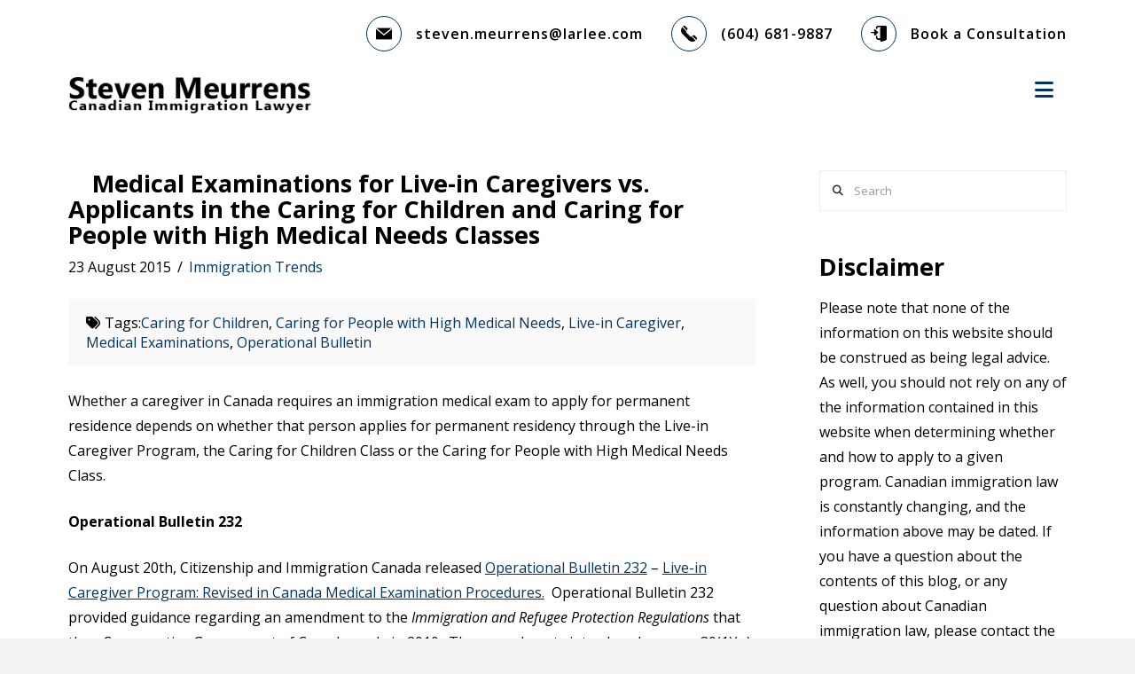

--- FILE ---
content_type: text/html; charset=UTF-8
request_url: https://meurrensonimmigration.com/live-in-caregiver-health/
body_size: 78763
content:
<!DOCTYPE html>
<html class="no-js" lang="en-CA">
<head>
<meta charset="UTF-8">
<meta name="viewport" content="width=device-width, initial-scale=1.0">
<link rel="pingback" href="https://meurrensonimmigration.com/xmlrpc.php">
<title>Medical Examinations for Live-in Caregivers vs. Applicants in the Caring for Children and Caring for People with High Medical Needs Classes | Meurrens Law</title>
<meta name='robots' content='max-image-preview:large' />
<link rel="alternate" type="application/rss+xml" title="Meurrens Law &raquo; Feed" href="https://meurrensonimmigration.com/feed/" />
<link rel="alternate" title="oEmbed (JSON)" type="application/json+oembed" href="https://meurrensonimmigration.com/wp-json/oembed/1.0/embed?url=https%3A%2F%2Fmeurrensonimmigration.com%2Flive-in-caregiver-health%2F" />
<link rel="alternate" title="oEmbed (XML)" type="text/xml+oembed" href="https://meurrensonimmigration.com/wp-json/oembed/1.0/embed?url=https%3A%2F%2Fmeurrensonimmigration.com%2Flive-in-caregiver-health%2F&#038;format=xml" />
<style id='wp-img-auto-sizes-contain-inline-css' type='text/css'>
img:is([sizes=auto i],[sizes^="auto," i]){contain-intrinsic-size:3000px 1500px}
/*# sourceURL=wp-img-auto-sizes-contain-inline-css */
</style>
<link rel='stylesheet' id='formidable-css' href='https://meurrensonimmigration.com/wp-content/plugins/formidable/css/formidableforms.css?ver=1141035' type='text/css' media='all' />
<style id='wp-emoji-styles-inline-css' type='text/css'>

	img.wp-smiley, img.emoji {
		display: inline !important;
		border: none !important;
		box-shadow: none !important;
		height: 1em !important;
		width: 1em !important;
		margin: 0 0.07em !important;
		vertical-align: -0.1em !important;
		background: none !important;
		padding: 0 !important;
	}
/*# sourceURL=wp-emoji-styles-inline-css */
</style>
<style id='wp-block-library-inline-css' type='text/css'>
:root{--wp-block-synced-color:#7a00df;--wp-block-synced-color--rgb:122,0,223;--wp-bound-block-color:var(--wp-block-synced-color);--wp-editor-canvas-background:#ddd;--wp-admin-theme-color:#007cba;--wp-admin-theme-color--rgb:0,124,186;--wp-admin-theme-color-darker-10:#006ba1;--wp-admin-theme-color-darker-10--rgb:0,107,160.5;--wp-admin-theme-color-darker-20:#005a87;--wp-admin-theme-color-darker-20--rgb:0,90,135;--wp-admin-border-width-focus:2px}@media (min-resolution:192dpi){:root{--wp-admin-border-width-focus:1.5px}}.wp-element-button{cursor:pointer}:root .has-very-light-gray-background-color{background-color:#eee}:root .has-very-dark-gray-background-color{background-color:#313131}:root .has-very-light-gray-color{color:#eee}:root .has-very-dark-gray-color{color:#313131}:root .has-vivid-green-cyan-to-vivid-cyan-blue-gradient-background{background:linear-gradient(135deg,#00d084,#0693e3)}:root .has-purple-crush-gradient-background{background:linear-gradient(135deg,#34e2e4,#4721fb 50%,#ab1dfe)}:root .has-hazy-dawn-gradient-background{background:linear-gradient(135deg,#faaca8,#dad0ec)}:root .has-subdued-olive-gradient-background{background:linear-gradient(135deg,#fafae1,#67a671)}:root .has-atomic-cream-gradient-background{background:linear-gradient(135deg,#fdd79a,#004a59)}:root .has-nightshade-gradient-background{background:linear-gradient(135deg,#330968,#31cdcf)}:root .has-midnight-gradient-background{background:linear-gradient(135deg,#020381,#2874fc)}:root{--wp--preset--font-size--normal:16px;--wp--preset--font-size--huge:42px}.has-regular-font-size{font-size:1em}.has-larger-font-size{font-size:2.625em}.has-normal-font-size{font-size:var(--wp--preset--font-size--normal)}.has-huge-font-size{font-size:var(--wp--preset--font-size--huge)}.has-text-align-center{text-align:center}.has-text-align-left{text-align:left}.has-text-align-right{text-align:right}.has-fit-text{white-space:nowrap!important}#end-resizable-editor-section{display:none}.aligncenter{clear:both}.items-justified-left{justify-content:flex-start}.items-justified-center{justify-content:center}.items-justified-right{justify-content:flex-end}.items-justified-space-between{justify-content:space-between}.screen-reader-text{border:0;clip-path:inset(50%);height:1px;margin:-1px;overflow:hidden;padding:0;position:absolute;width:1px;word-wrap:normal!important}.screen-reader-text:focus{background-color:#ddd;clip-path:none;color:#444;display:block;font-size:1em;height:auto;left:5px;line-height:normal;padding:15px 23px 14px;text-decoration:none;top:5px;width:auto;z-index:100000}html :where(.has-border-color){border-style:solid}html :where([style*=border-top-color]){border-top-style:solid}html :where([style*=border-right-color]){border-right-style:solid}html :where([style*=border-bottom-color]){border-bottom-style:solid}html :where([style*=border-left-color]){border-left-style:solid}html :where([style*=border-width]){border-style:solid}html :where([style*=border-top-width]){border-top-style:solid}html :where([style*=border-right-width]){border-right-style:solid}html :where([style*=border-bottom-width]){border-bottom-style:solid}html :where([style*=border-left-width]){border-left-style:solid}html :where(img[class*=wp-image-]){height:auto;max-width:100%}:where(figure){margin:0 0 1em}html :where(.is-position-sticky){--wp-admin--admin-bar--position-offset:var(--wp-admin--admin-bar--height,0px)}@media screen and (max-width:600px){html :where(.is-position-sticky){--wp-admin--admin-bar--position-offset:0px}}

/*# sourceURL=wp-block-library-inline-css */
</style><style id='global-styles-inline-css' type='text/css'>
:root{--wp--preset--aspect-ratio--square: 1;--wp--preset--aspect-ratio--4-3: 4/3;--wp--preset--aspect-ratio--3-4: 3/4;--wp--preset--aspect-ratio--3-2: 3/2;--wp--preset--aspect-ratio--2-3: 2/3;--wp--preset--aspect-ratio--16-9: 16/9;--wp--preset--aspect-ratio--9-16: 9/16;--wp--preset--color--black: #000000;--wp--preset--color--cyan-bluish-gray: #abb8c3;--wp--preset--color--white: #ffffff;--wp--preset--color--pale-pink: #f78da7;--wp--preset--color--vivid-red: #cf2e2e;--wp--preset--color--luminous-vivid-orange: #ff6900;--wp--preset--color--luminous-vivid-amber: #fcb900;--wp--preset--color--light-green-cyan: #7bdcb5;--wp--preset--color--vivid-green-cyan: #00d084;--wp--preset--color--pale-cyan-blue: #8ed1fc;--wp--preset--color--vivid-cyan-blue: #0693e3;--wp--preset--color--vivid-purple: #9b51e0;--wp--preset--gradient--vivid-cyan-blue-to-vivid-purple: linear-gradient(135deg,rgb(6,147,227) 0%,rgb(155,81,224) 100%);--wp--preset--gradient--light-green-cyan-to-vivid-green-cyan: linear-gradient(135deg,rgb(122,220,180) 0%,rgb(0,208,130) 100%);--wp--preset--gradient--luminous-vivid-amber-to-luminous-vivid-orange: linear-gradient(135deg,rgb(252,185,0) 0%,rgb(255,105,0) 100%);--wp--preset--gradient--luminous-vivid-orange-to-vivid-red: linear-gradient(135deg,rgb(255,105,0) 0%,rgb(207,46,46) 100%);--wp--preset--gradient--very-light-gray-to-cyan-bluish-gray: linear-gradient(135deg,rgb(238,238,238) 0%,rgb(169,184,195) 100%);--wp--preset--gradient--cool-to-warm-spectrum: linear-gradient(135deg,rgb(74,234,220) 0%,rgb(151,120,209) 20%,rgb(207,42,186) 40%,rgb(238,44,130) 60%,rgb(251,105,98) 80%,rgb(254,248,76) 100%);--wp--preset--gradient--blush-light-purple: linear-gradient(135deg,rgb(255,206,236) 0%,rgb(152,150,240) 100%);--wp--preset--gradient--blush-bordeaux: linear-gradient(135deg,rgb(254,205,165) 0%,rgb(254,45,45) 50%,rgb(107,0,62) 100%);--wp--preset--gradient--luminous-dusk: linear-gradient(135deg,rgb(255,203,112) 0%,rgb(199,81,192) 50%,rgb(65,88,208) 100%);--wp--preset--gradient--pale-ocean: linear-gradient(135deg,rgb(255,245,203) 0%,rgb(182,227,212) 50%,rgb(51,167,181) 100%);--wp--preset--gradient--electric-grass: linear-gradient(135deg,rgb(202,248,128) 0%,rgb(113,206,126) 100%);--wp--preset--gradient--midnight: linear-gradient(135deg,rgb(2,3,129) 0%,rgb(40,116,252) 100%);--wp--preset--font-size--small: 13px;--wp--preset--font-size--medium: 20px;--wp--preset--font-size--large: 36px;--wp--preset--font-size--x-large: 42px;--wp--preset--spacing--20: 0.44rem;--wp--preset--spacing--30: 0.67rem;--wp--preset--spacing--40: 1rem;--wp--preset--spacing--50: 1.5rem;--wp--preset--spacing--60: 2.25rem;--wp--preset--spacing--70: 3.38rem;--wp--preset--spacing--80: 5.06rem;--wp--preset--shadow--natural: 6px 6px 9px rgba(0, 0, 0, 0.2);--wp--preset--shadow--deep: 12px 12px 50px rgba(0, 0, 0, 0.4);--wp--preset--shadow--sharp: 6px 6px 0px rgba(0, 0, 0, 0.2);--wp--preset--shadow--outlined: 6px 6px 0px -3px rgb(255, 255, 255), 6px 6px rgb(0, 0, 0);--wp--preset--shadow--crisp: 6px 6px 0px rgb(0, 0, 0);}:where(.is-layout-flex){gap: 0.5em;}:where(.is-layout-grid){gap: 0.5em;}body .is-layout-flex{display: flex;}.is-layout-flex{flex-wrap: wrap;align-items: center;}.is-layout-flex > :is(*, div){margin: 0;}body .is-layout-grid{display: grid;}.is-layout-grid > :is(*, div){margin: 0;}:where(.wp-block-columns.is-layout-flex){gap: 2em;}:where(.wp-block-columns.is-layout-grid){gap: 2em;}:where(.wp-block-post-template.is-layout-flex){gap: 1.25em;}:where(.wp-block-post-template.is-layout-grid){gap: 1.25em;}.has-black-color{color: var(--wp--preset--color--black) !important;}.has-cyan-bluish-gray-color{color: var(--wp--preset--color--cyan-bluish-gray) !important;}.has-white-color{color: var(--wp--preset--color--white) !important;}.has-pale-pink-color{color: var(--wp--preset--color--pale-pink) !important;}.has-vivid-red-color{color: var(--wp--preset--color--vivid-red) !important;}.has-luminous-vivid-orange-color{color: var(--wp--preset--color--luminous-vivid-orange) !important;}.has-luminous-vivid-amber-color{color: var(--wp--preset--color--luminous-vivid-amber) !important;}.has-light-green-cyan-color{color: var(--wp--preset--color--light-green-cyan) !important;}.has-vivid-green-cyan-color{color: var(--wp--preset--color--vivid-green-cyan) !important;}.has-pale-cyan-blue-color{color: var(--wp--preset--color--pale-cyan-blue) !important;}.has-vivid-cyan-blue-color{color: var(--wp--preset--color--vivid-cyan-blue) !important;}.has-vivid-purple-color{color: var(--wp--preset--color--vivid-purple) !important;}.has-black-background-color{background-color: var(--wp--preset--color--black) !important;}.has-cyan-bluish-gray-background-color{background-color: var(--wp--preset--color--cyan-bluish-gray) !important;}.has-white-background-color{background-color: var(--wp--preset--color--white) !important;}.has-pale-pink-background-color{background-color: var(--wp--preset--color--pale-pink) !important;}.has-vivid-red-background-color{background-color: var(--wp--preset--color--vivid-red) !important;}.has-luminous-vivid-orange-background-color{background-color: var(--wp--preset--color--luminous-vivid-orange) !important;}.has-luminous-vivid-amber-background-color{background-color: var(--wp--preset--color--luminous-vivid-amber) !important;}.has-light-green-cyan-background-color{background-color: var(--wp--preset--color--light-green-cyan) !important;}.has-vivid-green-cyan-background-color{background-color: var(--wp--preset--color--vivid-green-cyan) !important;}.has-pale-cyan-blue-background-color{background-color: var(--wp--preset--color--pale-cyan-blue) !important;}.has-vivid-cyan-blue-background-color{background-color: var(--wp--preset--color--vivid-cyan-blue) !important;}.has-vivid-purple-background-color{background-color: var(--wp--preset--color--vivid-purple) !important;}.has-black-border-color{border-color: var(--wp--preset--color--black) !important;}.has-cyan-bluish-gray-border-color{border-color: var(--wp--preset--color--cyan-bluish-gray) !important;}.has-white-border-color{border-color: var(--wp--preset--color--white) !important;}.has-pale-pink-border-color{border-color: var(--wp--preset--color--pale-pink) !important;}.has-vivid-red-border-color{border-color: var(--wp--preset--color--vivid-red) !important;}.has-luminous-vivid-orange-border-color{border-color: var(--wp--preset--color--luminous-vivid-orange) !important;}.has-luminous-vivid-amber-border-color{border-color: var(--wp--preset--color--luminous-vivid-amber) !important;}.has-light-green-cyan-border-color{border-color: var(--wp--preset--color--light-green-cyan) !important;}.has-vivid-green-cyan-border-color{border-color: var(--wp--preset--color--vivid-green-cyan) !important;}.has-pale-cyan-blue-border-color{border-color: var(--wp--preset--color--pale-cyan-blue) !important;}.has-vivid-cyan-blue-border-color{border-color: var(--wp--preset--color--vivid-cyan-blue) !important;}.has-vivid-purple-border-color{border-color: var(--wp--preset--color--vivid-purple) !important;}.has-vivid-cyan-blue-to-vivid-purple-gradient-background{background: var(--wp--preset--gradient--vivid-cyan-blue-to-vivid-purple) !important;}.has-light-green-cyan-to-vivid-green-cyan-gradient-background{background: var(--wp--preset--gradient--light-green-cyan-to-vivid-green-cyan) !important;}.has-luminous-vivid-amber-to-luminous-vivid-orange-gradient-background{background: var(--wp--preset--gradient--luminous-vivid-amber-to-luminous-vivid-orange) !important;}.has-luminous-vivid-orange-to-vivid-red-gradient-background{background: var(--wp--preset--gradient--luminous-vivid-orange-to-vivid-red) !important;}.has-very-light-gray-to-cyan-bluish-gray-gradient-background{background: var(--wp--preset--gradient--very-light-gray-to-cyan-bluish-gray) !important;}.has-cool-to-warm-spectrum-gradient-background{background: var(--wp--preset--gradient--cool-to-warm-spectrum) !important;}.has-blush-light-purple-gradient-background{background: var(--wp--preset--gradient--blush-light-purple) !important;}.has-blush-bordeaux-gradient-background{background: var(--wp--preset--gradient--blush-bordeaux) !important;}.has-luminous-dusk-gradient-background{background: var(--wp--preset--gradient--luminous-dusk) !important;}.has-pale-ocean-gradient-background{background: var(--wp--preset--gradient--pale-ocean) !important;}.has-electric-grass-gradient-background{background: var(--wp--preset--gradient--electric-grass) !important;}.has-midnight-gradient-background{background: var(--wp--preset--gradient--midnight) !important;}.has-small-font-size{font-size: var(--wp--preset--font-size--small) !important;}.has-medium-font-size{font-size: var(--wp--preset--font-size--medium) !important;}.has-large-font-size{font-size: var(--wp--preset--font-size--large) !important;}.has-x-large-font-size{font-size: var(--wp--preset--font-size--x-large) !important;}
/*# sourceURL=global-styles-inline-css */
</style>

<style id='classic-theme-styles-inline-css' type='text/css'>
/*! This file is auto-generated */
.wp-block-button__link{color:#fff;background-color:#32373c;border-radius:9999px;box-shadow:none;text-decoration:none;padding:calc(.667em + 2px) calc(1.333em + 2px);font-size:1.125em}.wp-block-file__button{background:#32373c;color:#fff;text-decoration:none}
/*# sourceURL=/wp-includes/css/classic-themes.min.css */
</style>
<link rel='stylesheet' id='x-stack-css' href='https://meurrensonimmigration.com/wp-content/themes/pro/framework/dist/css/site/stacks/renew.css?ver=6.5.14' type='text/css' media='all' />
<link rel='stylesheet' id='x-child-css' href='https://meurrensonimmigration.com/wp-content/themes/pro-child/style.css?ver=6.5.14' type='text/css' media='all' />
<style id='cs-inline-css' type='text/css'>
@media (min-width:1200px){.x-hide-xl{display:none !important;}}@media (min-width:979px) and (max-width:1199px){.x-hide-lg{display:none !important;}}@media (min-width:767px) and (max-width:978px){.x-hide-md{display:none !important;}}@media (min-width:480px) and (max-width:766px){.x-hide-sm{display:none !important;}}@media (max-width:479px){.x-hide-xs{display:none !important;}} a,h1 a:hover,h2 a:hover,h3 a:hover,h4 a:hover,h5 a:hover,h6 a:hover,.x-comment-time:hover,#reply-title small a,.comment-reply-link:hover,.x-comment-author a:hover,.x-recent-posts a:hover .h-recent-posts{color:#003567;}a:hover,#reply-title small a:hover{color:rgba(0,53,103,0.9);}.entry-title i,.entry-title svg{color:transparent;}a.x-img-thumbnail:hover,li.bypostauthor > article.comment{border-color:#003567;}.flex-direction-nav a,.flex-control-nav a:hover,.flex-control-nav a.flex-active,.x-dropcap,.x-skill-bar .bar,.x-pricing-column.featured h2,.h-comments-title small,.x-pagination a:hover,.woocommerce-pagination a:hover,.x-entry-share .x-share:hover,.entry-thumb,.widget_tag_cloud .tagcloud a:hover,.widget_product_tag_cloud .tagcloud a:hover,.x-highlight,.x-recent-posts .x-recent-posts-img:after,.x-portfolio-filters{background-color:#003567;}.x-portfolio-filters:hover{background-color:rgba(0,53,103,0.9);}.x-main{width:calc(72% - 3.20197%);}.x-sidebar{width:calc(100% - 3.20197% - 72%);}.h-landmark{font-weight:400;}.x-comment-author a{color:rgb(0,0,0);}.x-comment-author a,.comment-form-author label,.comment-form-email label,.comment-form-url label,.comment-form-rating label,.comment-form-comment label,.widget_calendar #wp-calendar caption,.widget_calendar #wp-calendar th,.x-accordion-heading .x-accordion-toggle,.x-nav-tabs > li > a:hover,.x-nav-tabs > .active > a,.x-nav-tabs > .active > a:hover{color:rgb(0,0,0);}.widget_calendar #wp-calendar th{border-bottom-color:rgb(0,0,0);}.x-pagination span.current,.woocommerce-pagination span[aria-current],.x-portfolio-filters-menu,.widget_tag_cloud .tagcloud a,.h-feature-headline span i,.widget_price_filter .ui-slider .ui-slider-handle{background-color:rgb(0,0,0);}@media (max-width:978.98px){}html{font-size:16px;}@media (min-width:479px){html{font-size:16px;}}@media (min-width:766px){html{font-size:16px;}}@media (min-width:978px){html{font-size:16px;}}@media (min-width:1199px){html{font-size:16px;}}body{font-style:normal;font-weight:400;color:rgb(0,0,0);background-color:#f3f3f3;}.w-b{font-weight:400 !important;}h1,h2,h3,h4,h5,h6,.h1,.h2,.h3,.h4,.h5,.h6{font-family:"Open Sans",sans-serif;font-style:normal;font-weight:700;}h1,.h1{letter-spacing:0em;}h2,.h2{letter-spacing:0em;}h3,.h3{letter-spacing:0em;}h4,.h4{letter-spacing:0em;}h5,.h5{letter-spacing:0em;}h6,.h6{letter-spacing:0em;}.w-h{font-weight:700 !important;}.x-container.width{width:88%;}.x-container.max{max-width:1200px;}.x-bar-content.x-container.width{flex-basis:88%;}.x-main.full{float:none;clear:both;display:block;width:auto;}@media (max-width:978.98px){.x-main.full,.x-main.left,.x-main.right,.x-sidebar.left,.x-sidebar.right{float:none;display:block;width:auto !important;}}.entry-header,.entry-content{font-size:1rem;}body,input,button,select,textarea{font-family:"Open Sans",sans-serif;}h1,h2,h3,h4,h5,h6,.h1,.h2,.h3,.h4,.h5,.h6,h1 a,h2 a,h3 a,h4 a,h5 a,h6 a,.h1 a,.h2 a,.h3 a,.h4 a,.h5 a,.h6 a,blockquote{color:rgb(0,0,0);}.cfc-h-tx{color:rgb(0,0,0) !important;}.cfc-h-bd{border-color:rgb(0,0,0) !important;}.cfc-h-bg{background-color:rgb(0,0,0) !important;}.cfc-b-tx{color:rgb(0,0,0) !important;}.cfc-b-bd{border-color:rgb(0,0,0) !important;}.cfc-b-bg{background-color:rgb(0,0,0) !important;}.x-btn,.button,[type="submit"]{color:#ffffff;border-color:#003567;background-color:#003567;text-shadow:0 0.075em 0.075em rgba(0,0,0,0.5);border-radius:0.25em;}.x-btn:hover,.button:hover,[type="submit"]:hover{color:#ffffff;border-color:rgba(0,53,103,0.9);background-color:rgba(0,53,103,0.9);text-shadow:0 0.075em 0.075em rgba(0,0,0,0.5);}.x-btn.x-btn-real,.x-btn.x-btn-real:hover{margin-bottom:0.25em;text-shadow:0 0.075em 0.075em rgba(0,0,0,0.65);}.x-btn.x-btn-real{box-shadow:0 0.25em 0 0 #a71000,0 4px 9px rgba(0,0,0,0.75);}.x-btn.x-btn-real:hover{box-shadow:0 0.25em 0 0 #a71000,0 4px 9px rgba(0,0,0,0.75);}.x-btn.x-btn-flat,.x-btn.x-btn-flat:hover{margin-bottom:0;text-shadow:0 0.075em 0.075em rgba(0,0,0,0.65);box-shadow:none;}.x-btn.x-btn-transparent,.x-btn.x-btn-transparent:hover{margin-bottom:0;border-width:3px;text-shadow:none;text-transform:uppercase;background-color:transparent;box-shadow:none;}.x-topbar .p-info,.x-topbar .p-info a,.x-topbar .x-social-global a{color:rgb(0,0,0);}.x-topbar .p-info a:hover{color:rgb(0,0,0);}.x-topbar{background-color:transparent;}.x-navbar .desktop .x-nav > li:before{padding-top:37px;}.x-navbar .desktop .x-nav > li > a,.x-navbar .desktop .sub-menu li > a,.x-navbar .mobile .x-nav li a{color:#999999;}.x-navbar .desktop .x-nav > li > a:hover,.x-navbar .desktop .x-nav > .x-active > a,.x-navbar .desktop .x-nav > .current-menu-item > a,.x-navbar .desktop .sub-menu li > a:hover,.x-navbar .desktop .sub-menu li.x-active > a,.x-navbar .desktop .sub-menu li.current-menu-item > a,.x-navbar .desktop .x-nav .x-megamenu > .sub-menu > li > a,.x-navbar .mobile .x-nav li > a:hover,.x-navbar .mobile .x-nav li.x-active > a,.x-navbar .mobile .x-nav li.current-menu-item > a{color:#272727;}.x-btn-navbar,.x-btn-navbar:hover{color:#003567;}.x-navbar .desktop .sub-menu li:before,.x-navbar .desktop .sub-menu li:after{background-color:#999999;}.x-navbar,.x-navbar .sub-menu{background-color:rgb(255,255,255) !important;}.x-btn-navbar,.x-btn-navbar.collapsed:hover{background-color:transparent;}.x-btn-navbar.collapsed{background-color:transparent;}.x-navbar .desktop .x-nav > li > a:hover > span,.x-navbar .desktop .x-nav > li.x-active > a > span,.x-navbar .desktop .x-nav > li.current-menu-item > a > span{box-shadow:0 2px 0 0 #272727;}.x-navbar .desktop .x-nav > li > a{height:90px;padding-top:37px;}.x-navbar .desktop .x-nav > li ul{top:90px;}.x-colophon.bottom{background-color:#272727;}.x-colophon.bottom,.x-colophon.bottom a,.x-colophon.bottom .x-social-global a{color:rgb(255,255,255);}body.x-navbar-fixed-top-active .x-navbar-wrap{height:90px;}.x-navbar-inner{min-height:90px;}.x-brand{margin-top:22px;font-family:"Lato",sans-serif;font-size:42px;font-style:normal;font-weight:700;letter-spacing:0em;color:#272727;}.x-brand:hover,.x-brand:focus{color:#272727;}.x-brand img{width:calc(550px / 2);}.x-navbar .x-nav-wrap .x-nav > li > a{font-family:"Open Sans",sans-serif;font-style:normal;font-weight:600;letter-spacing:0em;text-transform:uppercase;}.x-navbar .desktop .x-nav > li > a{font-size:14px;}.x-navbar .desktop .x-nav > li > a:not(.x-btn-navbar-woocommerce){padding-left:20px;padding-right:20px;}.x-navbar .desktop .x-nav > li > a > span{margin-right:-0em;}.x-btn-navbar{margin-top:20px;}.x-btn-navbar,.x-btn-navbar.collapsed{font-size:24px;}@media (max-width:979px){body.x-navbar-fixed-top-active .x-navbar-wrap{height:auto;}.x-widgetbar{left:0;right:0;}}.x-colophon.bottom{background-color:#272727;}.x-colophon.bottom,.x-colophon.bottom a,.x-colophon.bottom .x-social-global a{color:rgb(255,255,255);}.bg .mejs-container,.x-video .mejs-container{position:unset !important;} @font-face{font-family:'FontAwesomePro';font-style:normal;font-weight:900;font-display:block;src:url('https://meurrensonimmigration.com/wp-content/themes/pro/cornerstone/assets/fonts/fa-solid-900.woff2?ver=6.5.2') format('woff2'),url('https://meurrensonimmigration.com/wp-content/themes/pro/cornerstone/assets/fonts/fa-solid-900.ttf?ver=6.5.2') format('truetype');}[data-x-fa-pro-icon]{font-family:"FontAwesomePro" !important;}[data-x-fa-pro-icon]:before{content:attr(data-x-fa-pro-icon);}[data-x-icon],[data-x-icon-o],[data-x-icon-l],[data-x-icon-s],[data-x-icon-b],[data-x-icon-sr],[data-x-icon-ss],[data-x-icon-sl],[data-x-fa-pro-icon],[class*="cs-fa-"]{display:inline-flex;font-style:normal;font-weight:400;text-decoration:inherit;text-rendering:auto;-webkit-font-smoothing:antialiased;-moz-osx-font-smoothing:grayscale;}[data-x-icon].left,[data-x-icon-o].left,[data-x-icon-l].left,[data-x-icon-s].left,[data-x-icon-b].left,[data-x-icon-sr].left,[data-x-icon-ss].left,[data-x-icon-sl].left,[data-x-fa-pro-icon].left,[class*="cs-fa-"].left{margin-right:0.5em;}[data-x-icon].right,[data-x-icon-o].right,[data-x-icon-l].right,[data-x-icon-s].right,[data-x-icon-b].right,[data-x-icon-sr].right,[data-x-icon-ss].right,[data-x-icon-sl].right,[data-x-fa-pro-icon].right,[class*="cs-fa-"].right{margin-left:0.5em;}[data-x-icon]:before,[data-x-icon-o]:before,[data-x-icon-l]:before,[data-x-icon-s]:before,[data-x-icon-b]:before,[data-x-icon-sr]:before,[data-x-icon-ss]:before,[data-x-icon-sl]:before,[data-x-fa-pro-icon]:before,[class*="cs-fa-"]:before{line-height:1;}@font-face{font-family:'FontAwesome';font-style:normal;font-weight:900;font-display:block;src:url('https://meurrensonimmigration.com/wp-content/themes/pro/cornerstone/assets/fonts/fa-solid-900.woff2?ver=6.5.2') format('woff2'),url('https://meurrensonimmigration.com/wp-content/themes/pro/cornerstone/assets/fonts/fa-solid-900.ttf?ver=6.5.2') format('truetype');}[data-x-icon],[data-x-icon-s],[data-x-icon][class*="cs-fa-"]{font-family:"FontAwesome" !important;font-weight:900;}[data-x-icon]:before,[data-x-icon][class*="cs-fa-"]:before{content:attr(data-x-icon);}[data-x-icon-s]:before{content:attr(data-x-icon-s);}@font-face{font-family:'FontAwesomeRegular';font-style:normal;font-weight:400;font-display:block;src:url('https://meurrensonimmigration.com/wp-content/themes/pro/cornerstone/assets/fonts/fa-regular-400.woff2?ver=6.5.2') format('woff2'),url('https://meurrensonimmigration.com/wp-content/themes/pro/cornerstone/assets/fonts/fa-regular-400.ttf?ver=6.5.2') format('truetype');}@font-face{font-family:'FontAwesomePro';font-style:normal;font-weight:400;font-display:block;src:url('https://meurrensonimmigration.com/wp-content/themes/pro/cornerstone/assets/fonts/fa-regular-400.woff2?ver=6.5.2') format('woff2'),url('https://meurrensonimmigration.com/wp-content/themes/pro/cornerstone/assets/fonts/fa-regular-400.ttf?ver=6.5.2') format('truetype');}[data-x-icon-o]{font-family:"FontAwesomeRegular" !important;}[data-x-icon-o]:before{content:attr(data-x-icon-o);}@font-face{font-family:'FontAwesomeLight';font-style:normal;font-weight:300;font-display:block;src:url('https://meurrensonimmigration.com/wp-content/themes/pro/cornerstone/assets/fonts/fa-light-300.woff2?ver=6.5.2') format('woff2'),url('https://meurrensonimmigration.com/wp-content/themes/pro/cornerstone/assets/fonts/fa-light-300.ttf?ver=6.5.2') format('truetype');}@font-face{font-family:'FontAwesomePro';font-style:normal;font-weight:300;font-display:block;src:url('https://meurrensonimmigration.com/wp-content/themes/pro/cornerstone/assets/fonts/fa-light-300.woff2?ver=6.5.2') format('woff2'),url('https://meurrensonimmigration.com/wp-content/themes/pro/cornerstone/assets/fonts/fa-light-300.ttf?ver=6.5.2') format('truetype');}[data-x-icon-l]{font-family:"FontAwesomeLight" !important;font-weight:300;}[data-x-icon-l]:before{content:attr(data-x-icon-l);}@font-face{font-family:'FontAwesomeBrands';font-style:normal;font-weight:normal;font-display:block;src:url('https://meurrensonimmigration.com/wp-content/themes/pro/cornerstone/assets/fonts/fa-brands-400.woff2?ver=6.5.2') format('woff2'),url('https://meurrensonimmigration.com/wp-content/themes/pro/cornerstone/assets/fonts/fa-brands-400.ttf?ver=6.5.2') format('truetype');}[data-x-icon-b]{font-family:"FontAwesomeBrands" !important;}[data-x-icon-b]:before{content:attr(data-x-icon-b);}.widget.widget_rss li .rsswidget:before{content:"\f35d";padding-right:0.4em;font-family:"FontAwesome";} :root{--primary:#003567;--secondary:white;--button-padding:1rem 1.875rem;}h1,h2,h3,h4,h5,h6,.h1,.h2,.h3,.h4,.h5,.h6,.x-img{margin:0;}.h1{line-height:1.3;}.h2{line-height:1.3;}.h3{line-height:1.3;}.h4{line-height:1.4;}.h5{line-height:1.6;}.h6{line-height:1.7;}h6,.h6{text-transform:inherit;}.text-primary{color:var(--primary);}.text-secondary{color:var(--secondary);}.text-white{color:white;}.text-black{color:black;}.uppercase{text-transform:uppercase;}.capitalize{text-transform:capitalize;}.bold{font-weight:700;}.thin{font-weight:400;}a{transition:0.3s;}.text-anchor{border-bottom:1px solid var(--primary);}.x-btn,.button,[type="submit"]{text-shadow:none;padding:var(--button-padding);border-radius:0;text-transform:uppercase;}.x-btn:hover,.button:hover,[type="submit"]:hover{text-shadow:none;}.x-btn [class*="x-icon-"]{transition:0s;}.btn-full-window{position:absolute;top:0;left:0;width:100%;height:100%;opacity:0;}.btn-full-window:hover{opacity:0.2;}.full-image-cover{width:100%;height:100%;object-fit:cover;}.custom-aspect-ratio{--aspect-ratio:500/334;position:relative;height:0;width:100%;padding-bottom:calc(100% / (var(--aspect-ratio)));}.custom-aspect-ratio img{position:absolute;top:0;left:0;width:100%;height:100%;object-fit:cover;}.img-black-and-white{-webkit-filter:brightness(0) invert(1);filter:brightness(0) invert(1);}@media all and (min-width:979px){.x-brand.img{}}.mt-1{margin-top:1rem;}.mt-2{margin-top:2rem;}.mt-3{margin-top:3rem;}.mt-4{margin-top:4rem;}.mt-auto{margin-top:auto;}.mb-1{margin-bottom:1rem;}.mb-2{margin-bottom:2rem;}.mb-3{margin-bottom:3rem;}.mb-4{margin-bottom:4rem;}.ml-1{margin-left:1rem;}.ml-2{margin-left:2rem;}.ml-3{margin-left:3rem;}.ml-4{margin-left:4rem;}.mr-1{margin-right:1rem;}.mr-2{margin-right:2rem;}.mr-3{margin-right:3rem;}.mr-4{margin-right:4rem;}.p-mb-0 p{margin-bottom:0;}@media all and (max-width:978px){.swap-columns{display:flex;}.left-column{order:2;}.right-column{order:1;}}@media all and (min-width:768px){.banner-padding.x-section{padding-top:100px;padding-bottom:100px;}.home.banner-padding.x-section{padding-top:100px;padding-bottom:100px;}.cta-padding.x-section .cta-col-padding.x-col{padding-top:9vw;padding-bottom:9vw;}}@media all and (min-width:979px){.banner-padding.x-section{padding-top:160px;padding-bottom:160px;}.home.banner-padding.x-section{padding-top:160px;padding-bottom:160px;}}@media all and (min-width:979px){.column-padding.x-col{padding:80px;}}.x-topbar{min-height:auto;padding-top:18px;padding-bottom:0;font-weight:600;}.x-topbar .p-info{margin:0;font-size:16px;display:flex;}.x-topbar .p-info a{display:flex;align-items:center;}.x-topbar .p-info a .topbar-icon{width:40px;height:40px;display:flex;justify-content:center;align-items:center;border:1px solid var(--primary);border-radius:50%;padding:10px;margin-right:16px;transition:0.3s;}.x-topbar .p-info a .topbar-icon img{width:18px;height:18px;object-fit:contain;transition:0.3s;}.x-topbar .p-info a:hover .topbar-icon{background:var(--primary);}.x-topbar .p-info a:hover .topbar-icon img{filter:invert(1);}.x-topbar .p-info a span:not(.topbar-icon){display:none;}@media all and (min-width:767px){.x-topbar .p-info{}.x-topbar .p-info a span:not(.topbar-icon){display:block;}.x-topbar .p-info a:not(:last-child){margin-right:24px;}}@media all and (min-width:979px){.x-topbar .p-info{justify-content:flex-end;float:none;}.x-topbar .p-info a{}.x-topbar .p-info a:hover{text-decoration:underline;}.x-topbar .p-info a:not(:last-child){margin-right:32px;}}.x-navbar .desktop .x-nav > li > a:hover > span,.x-navbar .desktop .x-nav > li.x-active > a > span,.x-navbar .desktop .x-nav > li.current-menu-item > a > span,.x-btn-navbar{box-shadow:none;}.desktop .sub-menu{padding:0;}.x-navbar .desktop .sub-menu li > a{background:white;padding:0.75rem 1.25rem;}.x-navbar .desktop .x-nav > li > a:not(.x-btn-navbar-woocommerce){padding-left:12px;padding-right:12px;}.desktop .sub-menu{min-width:200px;}.masthead-inline .x-navbar .desktop .x-nav > .menu-item > .sub-menu{right:40%;transform:translateX(50%);}.masthead-inline .x-navbar .desktop .x-nav > .menu-item > .sub-menu .sub-menu{top:0;right:-100%;}@media (max-width:1290px){.x-nav-wrap.desktop{display:none;}.masthead-inline .x-btn-navbar{display:block;float:right;}.x-nav-wrap.mobile.x-collapsed{display:none;}.x-nav-wrap.mobile{display:block;}}.x-navbar-fixed-top-active .x-navbar .desktop .x-nav > li.x-menu-item-woocommerce > a{padding-top:22px;}.x-navbar .x-nav>li.x-menu-item-woocommerce>a .x-cart:not(.stacked){height:46px;border:1px solid #eee;}.x-colophon.top{background:#272727;color:white;}.x-colophon.top a{color:white;text-decoration:underline;}.x-colophon.top .h-widget{color:white;font-size:20px;}.x-colophon .widget ul,.x-colophon .widget ul li{background:transparent;border:none;}.widget_nav_menu ul>li a{margin:0;margin-bottom:.4rem;color:white;}.widget_nav_menu ul>li a:hover{text-decoration:underline;}.widget_nav_menu .current-menu-item > a:after{display:none;}.x-colophon.top .social{display:flex;}.x-colophon.top .social a{width:40px;height:40px;display:flex;justify-content:center;align-items:center;border:1px solid white;border-radius:50%;padding:10px;}.x-colophon.top .social a:hover{background:white;}.x-colophon.top .social a:hover img{filter:none;}.x-colophon.top .social a:not(:last-child){margin-right:1rem;}.x-colophon.top .social a img{width:100%;height:100%;filter:invert(1);}.x-colophon.bottom{padding:0;}.with_frm_style .frm_form_fields > fieldset,.with_frm_style form{padding:0;}.with_frm_style input[type="text"],.frm_form_fields input[type="tel"],.frm_form_fields input[type="email"],.frm_form_fields select,.frm_form_fields textarea{border-radius:0;background:transparent;box-shadow:none;appearance:none;-moz-appearance:none;-webkit-appearance:none;border:1px solid black;transition:0s;}.frm_style_formidable-style.with_frm_style .form-field input:not([type=file]):focus,.frm_style_formidable-style.with_frm_style textarea:focus{border:1px solid #00677f;background:#f3fafd;box-shadow:none;}.with_frm_style input[type="text"],.frm_form_fields input[type="tel"],.frm_form_fields input[type="email"],.frm_form_fields select{height:46px;}.frm_style_formidable-style.with_frm_style .frm_submit button{padding:var(--button-padding);border-radius:0;border:none;font-family:inherit;background:var(--primary);box-shadow:none;margin:0;font-size:1rem;line-height:1.3;}.blog .h-landmark,.single-post .h-landmark{}.blog article{border-bottom:1px solid #dedede;}.blog article.hentry:first-child{margin-top:0px;}.blog article.hentry{margin-top:40px;padding-bottom:40px;}.blog article .entry-wrap{display:grid;}.blog article .entry-wrap .entry-featured{margin-top:0;padding:0 0 8px;border:none;grid-column:1/2;grid-row:1/2;}.blog article .entry-wrap .entry-featured a,.blog article .entry-wrap .entry-featured a img{background:transparent;object-fit:contain;}.blog article .entry-wrap .entry-header{display:flex;flex-direction:column;padding:1rem 0;}.blog article .entry-wrap .entry-header .entry-title i{color:var(--primary);height:auto;}.blog article .entry-wrap .entry-header .entry-title{margin-bottom:10px;}.blog article .entry-wrap .entry-header .p-meta{margin-top:0;}.blog article .entry-wrap .entry-header .entry-title::before,.blog article .entry-wrap .entry-header .p-meta > span:nth-child(1),.blog article .entry-wrap .entry-header .p-meta > span:nth-child(3)::after,.blog article .entry-wrap .entry-header .p-meta > span:nth-child(4){display:none;}.blog article .entry-wrap .entry-content{margin-top:0;}@media all and (min-width:768px){.blog article .entry-wrap{}.blog article .entry-wrap .entry-featured a{}.blog article .entry-wrap .entry-featured{}.blog article .entry-wrap .entry-header{padding:0 0 1rem;}.blog article .entry-wrap .entry-content{}}@media all and (min-width:979px){body.blog:not(.paged) article.hentry:first-child .entry-wrap .entry-header{font-size:1.5rem;}body.blog:not(.paged) article.hentry:first-child .entry-wrap .entry-header .entry-title{line-height:1.4;}}.p-meta > span > a{white-space:normal;}.single-post .x-header-landmark{display:none;}.post-template-default .format-standard .entry-title{margin-bottom:10px;}.post-template-default .format-standard .entry-title:before{display:none;}.post-template-default .entry-wrap{display:flex;flex-direction:column;}.post-template-default .entry-featured{margin:0 0 25px;padding:0;border:none;order:1;}.post-template-default .entry-header{order:2;}.post-template-default .entry-footer{order:3;}.post-template-default .entry-content{order:4;}.post-template-default .entry-content a{color:var(--primary);text-decoration:underline;}.post-template-default article .entry-wrap .entry-header .p-meta > span:nth-child(1){display:none;}.post-template-default .entry-thumb{background:transparent;}.post-template-default .entry-thumb img{min-width:auto;width:100%;max-width:100%;}.x-icon-tags{margin-right:10px;}.form-search .search-query{text-indent:10px;border:1px solid #eee;height:46px;border-radius:0;}body.search-results .entry-title:before{display:none;}.custom-recent-blogs{display:flex;flex-direction:column;margin-bottom:0;}@media all and (min-width:979px){.custom-recent-blogs{flex-direction:row;}}.custom-recent-blogs a.x-recent-post3{width:100%;border:1px solid #eee;margin:0;padding:0;margin-bottom:2rem;}.custom-recent-blogs a.x-recent-post3:hover{color:#999;background:#f3fafd;;}.custom-recent-blogs .x-recent-posts-img:after,.custom-recent-blogs .x-recent-posts-img:before{display:none;}.custom-recent-blogs a.x-recent-post3:not(:last-child){margin-right:40px;}@media (max-width:766.98px){.x-recent-posts a.x-recent-post3:last-child{margin-bottom:2rem;}}.custom-recent-blogs .x-recent-posts-content{padding:0;display:flex;flex-direction:column;height:100%;}.custom-recent-blogs .post,.custom-recent-blogs .entry-wrap{height:100%;}.custom-recent-blogs .x-recent-posts-img{padding:30px 30px 0;display:none;}.custom-recent-blogs img{max-width:64px;object-fit:contain;width:100%;}.custom-recent-blogs .h-recent-posts{font-size:20px;padding:30px 30px 0;}.custom-recent-blogs .x-recent-posts-cat{font-size:14px;border-bottom:1px solid #eee;padding:0 30px 16px;color:var(--primary);font-weight:700;}.custom-recent-blogs .x-recent-posts-excerpt{font-size:14px;padding:16px 30px 0;}.custom-recent-blogs .x-recent-posts-date{margin-top:auto;text-align:right;padding:0 30px 16px;font-weight:700;}.podcast-soundcloud-wrapper{}.tile-link{display:flex;align-items:center;padding:10px 20px;}.tile-link:hover{background:#f3fafd;}.tile-grid .x-cell:not(:last-child) .tile-link{border-bottom:1px solid white;}.tile-image{max-width:32px;margin-right:1rem;}@media all and (min-width:979px){.tile-link{display:flex;flex-direction:column;align-items:center;padding:32px 20px;height:190px;}.tile-grid .x-cell:not(:last-child) .tile-link{border-bottom:none;}.tile-grid .x-cell:nth-child(-n+3) .tile-link{border-bottom:1px solid white;}.tile-grid .x-cell:nth-child(1) .tile-link,.tile-grid .x-cell:nth-child(2) .tile-link,.tile-grid .x-cell:nth-child(4) .tile-link,.tile-grid .x-cell:nth-child(5) .tile-link{border-right:1px solid white;}.tile-image{max-width:60px;margin-bottom:12px;}}@media all and (min-width:979px){.who-we-are-row.x-row{padding:50px 0;}.who-we-are-content.x-col{}.who-we-are-image-col.x-col{position:relative;}.who-we-are-image{position:absolute;left:0;top:50%;transform:translateY(-50%);height:500px;min-width:770px;object-fit:cover;}}.home.our-practice-area-image{aspect-ratio:4/3;object-fit:cover;object-position:60% 50%;}@media all and (min-width:979px){.home.our-practice-area-image{width:100%;height:100%;}.our-practice-area-col.x-col{padding:80px 3%;}}.practice-area-tile-link{display:flex;padding:14px 0;}.practice-area-tile-link:hover{background:#f3fafd;}.practice-area-tile-content-wrapper{display:flex;flex-direction:column;align-items:start;}.practice-areas-tile-grid .x-cell .practice-area-tile-link{border-bottom:1px solid var(--primary);}.practice-area-tile-image{max-width:45px;margin-right:1rem;}.practice-area-tile-title{}.practice-area-tile-text{font-size:14px;}.blog-publication-podcast-image{aspect-ratio:4/3;width:100%;object-fit:cover;}.blog-publication-podcast-title{padding:20px 30px 10px;}.blog-publication-podcast-text{padding:0 30px 20px;}.blog-publication-podcast-button{margin:0 30px 30px;background:transparent;color:var(--primary);padding:0;border:none;margin-top:auto;}.blog-publication-podcast-button:hover{background:transparent;color:var(--primary);text-decoration:underline;}@media all and (min-width:979px){.about-us-first-paragraph.x-row{}.about-us-first-paragraph-column-padding.x-col{}}.practice-area-table-of-content{display:flex;flex-direction:column;}.practice-area-table-of-content li{margin-bottom:8px;}.practice-area-heading-wrapper{margin-bottom:1rem;}.practice-area-text-wrapper a{color:#2568ed;}.practice-area-text-wrapper a:hover{text-decoration:underline;}.example-indent{margin-left:40px;}.podcast-text-wrapper strong{display:block;}.contact.google-map iframe{min-height:300px;height:30vw;max-height:460px;}.woocommerce-tabs .x-nav-tabs{border:1px solid var(--primary);border-bottom:none;}.woocommerce-tabs .x-tab-content{border:1px solid var(--primary);border-top:none;}[class*=woocommerce] li.product .entry-featured{border-width:0;padding:0;}.woocommerce-ordering select{text-indent:10px;border:1px solid #eee;height:46px;border-radius:0;}.woocommerce-result-count{border:none;padding:0;}[class*=woocommerce] li.product .entry-header .button{top:-145px;}.social{display:flex;}.social a{width:40px;height:40px;display:flex;justify-content:center;align-items:center;border:1px solid var(--primary);border-radius:50%;padding:10px;}.social a:hover{background:var(--primary);}.social a:hover img{filter:invert(1);}.social a:not(:last-child){margin-right:1rem;}.social a img{width:100%;height:100%;}
/*# sourceURL=cs-inline-css */
</style>
<script type="text/javascript" src="https://meurrensonimmigration.com/wp-includes/js/jquery/jquery.min.js?ver=3.7.1" id="jquery-core-js"></script>
<script type="text/javascript" src="https://meurrensonimmigration.com/wp-includes/js/jquery/jquery-migrate.min.js?ver=3.4.1" id="jquery-migrate-js"></script>
<link rel="https://api.w.org/" href="https://meurrensonimmigration.com/wp-json/" /><link rel="alternate" title="JSON" type="application/json" href="https://meurrensonimmigration.com/wp-json/wp/v2/posts/951" /><link rel="canonical" href="https://meurrensonimmigration.com/live-in-caregiver-health/" />
<link rel='shortlink' href='https://meurrensonimmigration.com/?p=951' />
<meta name="viewport" content="width=device-width, initial-scale=1, maximum-scale=1, user-scalable=0" /><script>document.documentElement.className += " js";</script>
<link rel="icon" href="https://meurrensonimmigration.com/wp-content/uploads/2022/03/icon-judicial.png" sizes="32x32" />
<link rel="icon" href="https://meurrensonimmigration.com/wp-content/uploads/2022/03/icon-judicial.png" sizes="192x192" />
<link rel="apple-touch-icon" href="https://meurrensonimmigration.com/wp-content/uploads/2022/03/icon-judicial.png" />
<meta name="msapplication-TileImage" content="https://meurrensonimmigration.com/wp-content/uploads/2022/03/icon-judicial.png" />
<link rel="stylesheet" href="//fonts.googleapis.com/css?family=Open+Sans:400,400i,700,700i,600%7CLato:700&#038;subset=latin,latin-ext&#038;display=auto" type="text/css" media="all" crossorigin="anonymous" data-x-google-fonts/></head>
<body class="wp-singular post-template-default single single-post postid-951 single-format-standard wp-theme-pro wp-child-theme-pro-child x-renew x-child-theme-active x-full-width-layout-active x-content-sidebar-active x-navbar-fixed-top-active pro-v6_5_14">

  
  
  <div id="x-root" class="x-root">

    
    <div id="top" class="site">

    <header class="masthead masthead-inline" role="banner">

  <div class="x-topbar">
    <div class="x-topbar-inner x-container max width">
            <p class="p-info"><a href="mailto:steven.meurrens@larlee.com"><span class="topbar-icon"><img src="https://meurrensonimmigration.com/wp-content/uploads/2022/05/icon-email.png"> </span><span>steven.meurrens@larlee.com</span></a><a href="tel:6046819887"><span class="topbar-icon"><img src="https://meurrensonimmigration.com/wp-content/uploads/2022/05/icon-telephone.png"></span><span>(604) 681-9887</span></a><a target="_BLANK" href="https://calendly.com/steven-meurrens-larlee/consultation"><span class="topbar-icon"><img src="https://meurrensonimmigration.com/wp-content/uploads/2022/05/icon-login.png"></span><span>Book a Consultation</span></a></p>
            <div class="x-social-global"></div>    </div>
  </div>



  <div class="x-navbar-wrap">
    <div class="x-navbar">
      <div class="x-navbar-inner">
        <div class="x-container max width">
          
<a href="https://meurrensonimmigration.com/" class="x-brand img">
  <img src="//meurrensonimmigration.com/wp-content/uploads/2022/03/logo-meurrens-law.png" alt="Meurrens Law"></a>
          
<a href="#" id="x-btn-navbar" class="x-btn-navbar collapsed" data-x-toggle="collapse-b" data-x-toggleable="x-nav-wrap-mobile" aria-expanded="false" aria-controls="x-nav-wrap-mobile" role="button">
  <i class='x-framework-icon x-icon-bars' data-x-icon-s='&#xf0c9;' aria-hidden=true></i>  <span class="visually-hidden">Navigation</span>
</a>

<nav class="x-nav-wrap desktop" role="navigation">
  <ul id="menu-main" class="x-nav"><li id="menu-item-13384" class="menu-item menu-item-type-post_type menu-item-object-page menu-item-home menu-item-13384"><a href="https://meurrensonimmigration.com/"><span>Home<i class="x-icon x-framework-icon x-framework-icon-menu" aria-hidden="true" data-x-icon-s="&#xf103;"></i></span></a></li>
<li id="menu-item-75" class="menu-item menu-item-type-post_type menu-item-object-page menu-item-75"><a href="https://meurrensonimmigration.com/about/"><span>About<i class="x-icon x-framework-icon x-framework-icon-menu" aria-hidden="true" data-x-icon-s="&#xf103;"></i></span></a></li>
<li id="menu-item-87" class="menu-item menu-item-type-post_type menu-item-object-page menu-item-has-children menu-item-87"><a href="https://meurrensonimmigration.com/practice-areas/"><span>Practice Areas<i class="x-icon x-framework-icon x-framework-icon-menu" aria-hidden="true" data-x-icon-s="&#xf103;"></i></span></a>
<ul class="sub-menu">
	<li id="menu-item-131" class="menu-item menu-item-type-post_type menu-item-object-page menu-item-131"><a href="https://meurrensonimmigration.com/practice-areas/challenging-refusals/"><span>Challenging Refusals<i class="x-icon x-framework-icon x-framework-icon-menu" aria-hidden="true" data-x-icon-s="&#xf103;"></i></span></a></li>
	<li id="menu-item-148" class="menu-item menu-item-type-post_type menu-item-object-page menu-item-148"><a href="https://meurrensonimmigration.com/practice-areas/employer-compliance-inspections/"><span>Employer Compliance Inspections<i class="x-icon x-framework-icon x-framework-icon-menu" aria-hidden="true" data-x-icon-s="&#xf103;"></i></span></a></li>
	<li id="menu-item-102" class="menu-item menu-item-type-post_type menu-item-object-page menu-item-102"><a href="https://meurrensonimmigration.com/practice-areas/employer-services/"><span>Employer Services<i class="x-icon x-framework-icon x-framework-icon-menu" aria-hidden="true" data-x-icon-s="&#xf103;"></i></span></a></li>
	<li id="menu-item-146" class="menu-item menu-item-type-post_type menu-item-object-page menu-item-146"><a href="https://meurrensonimmigration.com/practice-areas/partnering-with-consultants/"><span>Partnering with Consultants<i class="x-icon x-framework-icon x-framework-icon-menu" aria-hidden="true" data-x-icon-s="&#xf103;"></i></span></a></li>
	<li id="menu-item-132" class="menu-item menu-item-type-post_type menu-item-object-page menu-item-132"><a href="https://meurrensonimmigration.com/practice-areas/personal-immigration/"><span>Personal Immigration<i class="x-icon x-framework-icon x-framework-icon-menu" aria-hidden="true" data-x-icon-s="&#xf103;"></i></span></a></li>
	<li id="menu-item-145" class="menu-item menu-item-type-post_type menu-item-object-page menu-item-145"><a href="https://meurrensonimmigration.com/practice-areas/inadmissibility/"><span>Inadmissibility<i class="x-icon x-framework-icon x-framework-icon-menu" aria-hidden="true" data-x-icon-s="&#xf103;"></i></span></a></li>
	<li id="menu-item-147" class="menu-item menu-item-type-post_type menu-item-object-page menu-item-147"><a href="https://meurrensonimmigration.com/practice-areas/major-events/"><span>Major Events<i class="x-icon x-framework-icon x-framework-icon-menu" aria-hidden="true" data-x-icon-s="&#xf103;"></i></span></a></li>
	<li id="menu-item-130" class="menu-item menu-item-type-post_type menu-item-object-page menu-item-130"><a href="https://meurrensonimmigration.com/practice-areas/sponsorship-applications/"><span>Sponsorship Applications<i class="x-icon x-framework-icon x-framework-icon-menu" aria-hidden="true" data-x-icon-s="&#xf103;"></i></span></a></li>
</ul>
</li>
<li id="menu-item-177" class="menu-item menu-item-type-post_type menu-item-object-page current_page_parent menu-item-177"><a href="https://meurrensonimmigration.com/immigration-blog/"><span>Immigration Blog<i class="x-icon x-framework-icon x-framework-icon-menu" aria-hidden="true" data-x-icon-s="&#xf103;"></i></span></a></li>
<li id="menu-item-176" class="menu-item menu-item-type-post_type menu-item-object-page menu-item-176"><a href="https://meurrensonimmigration.com/podcast/"><span>Podcast<i class="x-icon x-framework-icon x-framework-icon-menu" aria-hidden="true" data-x-icon-s="&#xf103;"></i></span></a></li>
<li id="menu-item-223" class="menu-item menu-item-type-post_type menu-item-object-page menu-item-223"><a href="https://meurrensonimmigration.com/resources/"><span>Resources<i class="x-icon x-framework-icon x-framework-icon-menu" aria-hidden="true" data-x-icon-s="&#xf103;"></i></span></a></li>
<li id="menu-item-188" class="menu-item menu-item-type-post_type menu-item-object-page menu-item-188"><a href="https://meurrensonimmigration.com/contact-us/"><span>Contact Us<i class="x-icon x-framework-icon x-framework-icon-menu" aria-hidden="true" data-x-icon-s="&#xf103;"></i></span></a></li>
</ul></nav>

<div id="x-nav-wrap-mobile" class="x-nav-wrap mobile x-collapsed" data-x-toggleable="x-nav-wrap-mobile" data-x-toggle-collapse="1" aria-hidden="true" aria-labelledby="x-btn-navbar">
  <ul id="menu-main-1" class="x-nav"><li class="menu-item menu-item-type-post_type menu-item-object-page menu-item-home menu-item-13384"><a href="https://meurrensonimmigration.com/"><span>Home<i class="x-icon x-framework-icon x-framework-icon-menu" aria-hidden="true" data-x-icon-s="&#xf103;"></i></span></a></li>
<li class="menu-item menu-item-type-post_type menu-item-object-page menu-item-75"><a href="https://meurrensonimmigration.com/about/"><span>About<i class="x-icon x-framework-icon x-framework-icon-menu" aria-hidden="true" data-x-icon-s="&#xf103;"></i></span></a></li>
<li class="menu-item menu-item-type-post_type menu-item-object-page menu-item-has-children menu-item-87"><a href="https://meurrensonimmigration.com/practice-areas/"><span>Practice Areas<i class="x-icon x-framework-icon x-framework-icon-menu" aria-hidden="true" data-x-icon-s="&#xf103;"></i></span></a>
<ul class="sub-menu">
	<li class="menu-item menu-item-type-post_type menu-item-object-page menu-item-131"><a href="https://meurrensonimmigration.com/practice-areas/challenging-refusals/"><span>Challenging Refusals<i class="x-icon x-framework-icon x-framework-icon-menu" aria-hidden="true" data-x-icon-s="&#xf103;"></i></span></a></li>
	<li class="menu-item menu-item-type-post_type menu-item-object-page menu-item-148"><a href="https://meurrensonimmigration.com/practice-areas/employer-compliance-inspections/"><span>Employer Compliance Inspections<i class="x-icon x-framework-icon x-framework-icon-menu" aria-hidden="true" data-x-icon-s="&#xf103;"></i></span></a></li>
	<li class="menu-item menu-item-type-post_type menu-item-object-page menu-item-102"><a href="https://meurrensonimmigration.com/practice-areas/employer-services/"><span>Employer Services<i class="x-icon x-framework-icon x-framework-icon-menu" aria-hidden="true" data-x-icon-s="&#xf103;"></i></span></a></li>
	<li class="menu-item menu-item-type-post_type menu-item-object-page menu-item-146"><a href="https://meurrensonimmigration.com/practice-areas/partnering-with-consultants/"><span>Partnering with Consultants<i class="x-icon x-framework-icon x-framework-icon-menu" aria-hidden="true" data-x-icon-s="&#xf103;"></i></span></a></li>
	<li class="menu-item menu-item-type-post_type menu-item-object-page menu-item-132"><a href="https://meurrensonimmigration.com/practice-areas/personal-immigration/"><span>Personal Immigration<i class="x-icon x-framework-icon x-framework-icon-menu" aria-hidden="true" data-x-icon-s="&#xf103;"></i></span></a></li>
	<li class="menu-item menu-item-type-post_type menu-item-object-page menu-item-145"><a href="https://meurrensonimmigration.com/practice-areas/inadmissibility/"><span>Inadmissibility<i class="x-icon x-framework-icon x-framework-icon-menu" aria-hidden="true" data-x-icon-s="&#xf103;"></i></span></a></li>
	<li class="menu-item menu-item-type-post_type menu-item-object-page menu-item-147"><a href="https://meurrensonimmigration.com/practice-areas/major-events/"><span>Major Events<i class="x-icon x-framework-icon x-framework-icon-menu" aria-hidden="true" data-x-icon-s="&#xf103;"></i></span></a></li>
	<li class="menu-item menu-item-type-post_type menu-item-object-page menu-item-130"><a href="https://meurrensonimmigration.com/practice-areas/sponsorship-applications/"><span>Sponsorship Applications<i class="x-icon x-framework-icon x-framework-icon-menu" aria-hidden="true" data-x-icon-s="&#xf103;"></i></span></a></li>
</ul>
</li>
<li class="menu-item menu-item-type-post_type menu-item-object-page current_page_parent menu-item-177"><a href="https://meurrensonimmigration.com/immigration-blog/"><span>Immigration Blog<i class="x-icon x-framework-icon x-framework-icon-menu" aria-hidden="true" data-x-icon-s="&#xf103;"></i></span></a></li>
<li class="menu-item menu-item-type-post_type menu-item-object-page menu-item-176"><a href="https://meurrensonimmigration.com/podcast/"><span>Podcast<i class="x-icon x-framework-icon x-framework-icon-menu" aria-hidden="true" data-x-icon-s="&#xf103;"></i></span></a></li>
<li class="menu-item menu-item-type-post_type menu-item-object-page menu-item-223"><a href="https://meurrensonimmigration.com/resources/"><span>Resources<i class="x-icon x-framework-icon x-framework-icon-menu" aria-hidden="true" data-x-icon-s="&#xf103;"></i></span></a></li>
<li class="menu-item menu-item-type-post_type menu-item-object-page menu-item-188"><a href="https://meurrensonimmigration.com/contact-us/"><span>Contact Us<i class="x-icon x-framework-icon x-framework-icon-menu" aria-hidden="true" data-x-icon-s="&#xf103;"></i></span></a></li>
</ul></div>

        </div>
      </div>
    </div>
  </div>

</header>
  
    <header class="x-header-landmark">
      <div class="x-container max width">
        <div class="x-landmark-breadcrumbs-wrap">
          <div class="x-landmark">

                                
          </div>

          
          
        </div>
      </div>
    </header>

  
  <div class="x-container max width offset">
    <div class="x-main left" role="main">

              
<article id="post-951" class="post-951 post type-post status-publish format-standard hentry category-immigration-trends tag-caring-for-children tag-caring-for-people-with-high-medical-needs tag-live-in-caregiver tag-medical-examinations tag-operational-bulletin no-post-thumbnail">
  <div class="entry-wrap">
    
<header class="entry-header">
    <h1 class="entry-title">
    <i class='x-framework-icon x-entry-title-icon' data-x-icon-s='&#xf15c;' aria-hidden=true></i>    Medical Examinations for Live-in Caregivers vs. Applicants in the Caring for Children and Caring for People with High Medical Needs Classes  </h1>
    <p class="p-meta"><span>Meurrens Law</span><span><time class="entry-date" datetime="2015-08-23T09:01:15-07:00">23 August 2015</time></span><span><a href="https://meurrensonimmigration.com/category/immigration-trends/" title="View all posts in: &ldquo;Immigration Trends&rdquo;">Immigration Trends</a></span></p></header>
        


<div class="entry-content content">


  <p>Whether a caregiver in Canada requires an immigration medical exam to apply for permanent residence depends on whether that person applies for permanent residency through the Live-in Caregiver Program, the Caring for Children Class or the Caring for People with High Medical Needs Class.</p>
<p><strong>Operational Bulletin 232</strong></p>
<p>On August 20th, Citizenship and Immigration Canada released <a href="http://www.cic.gc.ca/english/resources/manuals/bulletins/2010/ob232.asp">Operational Bulletin 232</a> &#8211; <a href="http://www.cic.gc.ca/english/resources/manuals/bulletins/2010/ob232.asp">Live-in Caregiver Program: Revised in Canada Medical Examination Procedures.</a>  Operational Bulletin 232 provided guidance regarding an amendment to the <em>Immigration and Refugee Protection Regulations </em>that then Conservative Government of Canada made in 2010.  The amendments introduced a new s. 30(1)(g) to IRPR, which then read:</p>
<p style="padding-left: 30px;">30(1)(g) A foreign national who has applied for permanent resident status and is a member of the live-in caregiver class is not required to submit to a medical examination under subsection (1).</p>
<p>Section 30(1)(g) of IRPR applied only to live-in caregivers, and medical examinations for family members remained unchanged. It also did not affect the initial overseas examination to qualify for a work permit as a live-in caregiver.</p>
<p>However, while medical examinations for live-in caregivers not required, officers did have the discretion to require that a live-in caregiver one.  Operational Bulletin 232 specified how this discretion was to be exercised. The Bulletin stated:</p>
<ul>
<li>Officers should only consider requesting that a live-in caregiver complete a medical examination as part of an application for permanent residence if the officer has reason to believe that the live-in caregiver has a health condition that is likely to endanger public health or safety.</li>
</ul>
<ul>
<li>Should the officer believe that this is the case, then the officer shall consult with National Headquarters / Case Management Branch on the details of the case in question for consideration prior to requesting that the applicant complete a medical examination.</li>
</ul>
<ul>
<li>Where a live-in caregiver has already completed a medical examination as part of their application for permanent residence, and is currently in the stages of procedural fairness correspondence based on a medical notification indicating inadmissibility due to excessive demand, then the officer should consider whether an exemption of the inadmissibility may be warranted on humanitarian and compassionate/public policy grounds.</li>
</ul>
<ul>
<li>Should <acronym title="National Headquarters/Case Management Branch">NHQ/CMB</acronym> indicate that a live-in caregiver should complete a medical examination as part of their application for permanent residence, and the caregiver is subsequently found to be inadmissible on health grounds, then the applicant may choose to request consideration on humanitarian and compassionate/public policy grounds. Further consultation with <acronym title="National Headquarters/Case Management Branch">NHQ/CMB</acronym> will be undertaken prior to refusal of any such requests for consideration under humanitarian and compassionate/public policy provisions.</li>
</ul>
<p><strong>Medical Exam Requirements in The Caring for Children Class and the Caring for People with High Medical Needs Classes</strong></p>
<p>On November 29, 2014 Chris Alexander, then the Minister of Citizenship and Immigration Canada, introduced Ministerial Instructions that limited new applications to the Live-in Caregiver Program, and introduced the the <a href="http://www.gazette.gc.ca/rp-pr/p1/2014/2014-11-29/html/notice-avis-eng.html#na1">Caring for Children </a><a href="http://www.gazette.gc.ca/rp-pr/p1/2014/2014-11-29/html/notice-avis-eng.html#na1">Class</a> and the <a href="http://www.gazette.gc.ca/rp-pr/p1/2014/2014-11-29/html/notice-avis-eng.html#na2">Caring for People with High Medical Needs Class</a>.  These programs were similar to the Live-in Caregiver Program in that each provided a pathway to permanent residency for people who were working in caregiver positions.  However, for whatever reason, the medical exemption under Operational Bulletin 232 that was provided to Live-in Caregivers was not extended to people applying under the two new immigration programs.</p>
<p>The <a href="https://www.canada.ca/en/immigration-refugees-citizenship/corporate/publications-manuals/operational-bulletins-manuals/permanent-residence/economic-classes/caring-children-caring-people-high-medical-needs/admissibility-making-final-decision.html">admissibility section</a> for both the Caring for Children Class and the Caring for People with High Medical Needs Class now both state:</p>
<p style="padding-left: 30px;">The principal applicant and all their dependants are required to undergo <a href="https://www.canada.ca/en/immigration-refugees-citizenship/corporate/publications-manuals/operational-bulletins-manuals/standard-requirements/medical-requirements/exam.html">medical examinations</a> up front and submit their medical results with their initial application. The processing office should verify that these results are still valid and, if they are not, request a new medical examination.</p>
<p>Rather than expand the medical examination exemption, the Liberal Government of Canada instead on May 17, 2017 <a href="http://www.gazette.gc.ca/rp-pr/p2/2017/2017-05-17/html/sor-dors78-eng.html">repealed s. 30(1)(g) of the IRPR</a>, although they included transitional provisions so that Live-in Caregivers who had already applied for permanent residency could continue to be exempted from the need to undergo an immigration medical examination.</p>
<p><strong>Was the Removal of the Medical Exam Requirement Deliberate? </strong></p>
<p>The government has never provided a reason for why the medical examination requirement under the Live-in Caregiver Program did not extend to the Caring for Children Class and the Caring for People with High Medical Needs Class.  One has to wonder whether the issue was even flagged during the drafting of the Ministerial Instructions that created the two new caregiver programs.  Similarly, the Liberal repeal of s. 30(1)(g) was one of many sections that were repealed to, to quote the government, &#8220;reduce redundancies.&#8221;  Were they fully aware of the medical exam exemption that they were removing?</p>
<p>The medical exam exemption should be re-introduced and expanded to include all caregivers.  There are a few reasons for this.  The first is the general unfairness of allowing individuals to work in Canada as foreign workers, collecting taxes from them, and then kicking them out of the country if they get sick.  This applies to all foreign workers.  The second is that the cost of a medical examination is typically around $300.00, a not insignificant amount to many caregivers.   At a minimum, should the government not be inclined to re-introduce the exemption, then it would be nice to be given a rationale for why not.</p>
  

</div>


  <footer class="entry-footer cf">
    <p><i class='x-framework-icon x-icon-tags' data-x-icon-s='&#xf02c;' aria-hidden=true></i>Tags:<a href="https://meurrensonimmigration.com/tag/caring-for-children/" rel="tag">Caring for Children</a>, <a href="https://meurrensonimmigration.com/tag/caring-for-people-with-high-medical-needs/" rel="tag">Caring for People with High Medical Needs</a>, <a href="https://meurrensonimmigration.com/tag/live-in-caregiver/" rel="tag">Live-in Caregiver</a>, <a href="https://meurrensonimmigration.com/tag/medical-examinations/" rel="tag">Medical Examinations</a>, <a href="https://meurrensonimmigration.com/tag/operational-bulletin/" rel="tag">Operational Bulletin</a></p>  </footer>
  </div>
</article>        
      
    </div>

          

  <aside class="x-sidebar right" role="complementary">
          <div id="search-2" class="widget widget_search">
<form method="get" id="searchform" class="form-search" action="https://meurrensonimmigration.com/">
  <div class="x-form-search-icon-wrapper">
    <i class='x-framework-icon x-form-search-icon' data-x-icon-s='&#xf002;' aria-hidden=true></i>  </div>
  <label for="s" class="visually-hidden">Search</label>
  <input type="text" id="s" name="s" class="search-query" placeholder="Search" />
</form>
</div><div id="text-3" class="widget widget_text"><h4 class="h-widget">Disclaimer</h4>			<div class="textwidget"><p>Please note that none of the information on this website should be construed as being legal advice. As well, you should not rely on any of the information contained in this website when determining whether and how to apply to a given program. Canadian immigration law is constantly changing, and the information above may be dated. If you have a question about the contents of this blog, or any question about Canadian immigration law, please contact the Author.</p>
</div>
		</div><div id="text-5" class="widget widget_text">			<div class="textwidget"><p><a class="twitter-timeline" data-theme="light" data-tweet-limit=3 href="https://twitter.com/smeurrens?ref_src=twsrc%5Etfw">Tweets by smeurrens</a> <script async src="https://platform.twitter.com/widgets.js" charset="utf-8"></script></p>
</div>
		</div><div id="categories-2" class="widget widget_categories"><h4 class="h-widget">Categories</h4>
			<ul>
					<li class="cat-item cat-item-54"><a href="https://meurrensonimmigration.com/category/business-immigrants/">Business and Entrepreneur Immigrantion</a> (12)
</li>
	<li class="cat-item cat-item-28"><a href="https://meurrensonimmigration.com/category/citizenship/">Citizenship Applications and Revocations</a> (22)
</li>
	<li class="cat-item cat-item-24"><a href="https://meurrensonimmigration.com/category/spousal-sponsorship/">Family Class (Spousal Sponsorships, Parents &amp; Grandparents)</a> (30)
</li>
	<li class="cat-item cat-item-32"><a href="https://meurrensonimmigration.com/category/humanittarian-and-compassionate/">Humanitarian and Compassionate</a> (21)
</li>
	<li class="cat-item cat-item-616"><a href="https://meurrensonimmigration.com/category/immigration-and-refugee-board/">Immigration and Refugee Board</a> (5)
</li>
	<li class="cat-item cat-item-557"><a href="https://meurrensonimmigration.com/category/consultants/">Immigration Consultants</a> (3)
</li>
	<li class="cat-item cat-item-21"><a href="https://meurrensonimmigration.com/category/immigration-trends/">Immigration Trends</a> (241)
</li>
	<li class="cat-item cat-item-140"><a href="https://meurrensonimmigration.com/category/inadmissibility/">Inadmissibility</a> (75)
</li>
	<li class="cat-item cat-item-46"><a href="https://meurrensonimmigration.com/category/appeals/">Judicial Reviews</a> (40)
</li>
	<li class="cat-item cat-item-268"><a href="https://meurrensonimmigration.com/category/labour-market-opinion/">Labour Market Impact Assessments</a> (31)
</li>
	<li class="cat-item cat-item-77"><a href="https://meurrensonimmigration.com/category/permenant-residency-card/">Maintaining Permanent Residency</a> (8)
</li>
	<li class="cat-item cat-item-666"><a href="https://meurrensonimmigration.com/category/podcast/">Podcasts</a> (49)
</li>
	<li class="cat-item cat-item-135"><a href="https://meurrensonimmigration.com/category/provincial-nominee-program/">Provincial Nominee Programs</a> (16)
</li>
	<li class="cat-item cat-item-23"><a href="https://meurrensonimmigration.com/category/refugees/">Refugees</a> (48)
</li>
	<li class="cat-item cat-item-51"><a href="https://meurrensonimmigration.com/category/economic-immigration/">Skilled Immigration (Express Entry, CEC, FSWC, Etc.)</a> (32)
</li>
	<li class="cat-item cat-item-84"><a href="https://meurrensonimmigration.com/category/student-visa/">Study Permits</a> (20)
</li>
	<li class="cat-item cat-item-98"><a href="https://meurrensonimmigration.com/category/tax-and-trusts/">Tax and Trusts</a> (4)
</li>
	<li class="cat-item cat-item-173"><a href="https://meurrensonimmigration.com/category/temporary-resident-visas/">Temporary Resident Visas</a> (18)
</li>
	<li class="cat-item cat-item-1"><a href="https://meurrensonimmigration.com/category/uncategorized/">Uncategorized</a> (312)
</li>
	<li class="cat-item cat-item-130"><a href="https://meurrensonimmigration.com/category/work-visa/">Work Permits</a> (106)
</li>
			</ul>

			</div>      </aside>

    
  </div>



  

  <footer class="x-colophon top">
    <div class="x-container max width">

      <div class="x-column x-md x-1-4"><div id="text-6" class="widget widget_text"><h4 class="h-widget">Address</h4>			<div class="textwidget"><p>Suite 600, Randall Building<br />
555 West Georgia Street<br />
Vancouver, BC V6B 1Z6 Canada</p>
</div>
		</div></div><div class="x-column x-md x-1-4"><div id="text-2" class="widget widget_text"><h4 class="h-widget">Contact Info</h4>			<div class="textwidget"><p>Tel: 604-681-9887<br />
Toll Free:+1-866-282-8399<br />
Fax: +1-604-681-8087<br />
Email: steven.meurrens@larlee.com</p>
</div>
		</div></div><div class="x-column x-md x-1-4"><div id="nav_menu-2" class="widget widget_nav_menu"><h4 class="h-widget">Quick Links</h4><div class="menu-footer-menu-container"><ul id="menu-footer-menu" class="menu"><li id="menu-item-149" class="menu-item menu-item-type-post_type menu-item-object-page menu-item-home menu-item-149"><a href="https://meurrensonimmigration.com/"><i class='x-framework-icon x-framework-icon-initial' data-x-icon-l='&#xf0da;' aria-hidden=true></i>Home<i class='x-framework-icon x-framework-icon-menu' data-x-icon-s='&#xf053;' aria-hidden=true></i></a></li>
<li id="menu-item-150" class="menu-item menu-item-type-post_type menu-item-object-page menu-item-150"><a href="https://meurrensonimmigration.com/about/"><i class='x-framework-icon x-framework-icon-initial' data-x-icon-l='&#xf0da;' aria-hidden=true></i>About<i class='x-framework-icon x-framework-icon-menu' data-x-icon-s='&#xf053;' aria-hidden=true></i></a></li>
<li id="menu-item-151" class="menu-item menu-item-type-post_type menu-item-object-page menu-item-151"><a href="https://meurrensonimmigration.com/practice-areas/"><i class='x-framework-icon x-framework-icon-initial' data-x-icon-l='&#xf0da;' aria-hidden=true></i>Practice Areas<i class='x-framework-icon x-framework-icon-menu' data-x-icon-s='&#xf053;' aria-hidden=true></i></a></li>
</ul></div></div></div><div class="x-column x-md x-1-4 last"><div id="text-4" class="widget widget_text"><h4 class="h-widget">Social</h4>			<div class="textwidget"><div class="cs-content x-global-block x-global-block-13395 e13395-e0"><div class="x-section e13395-e1 mac3-0"><div class="x-row e13395-e2 mac3-1 mac3-2"><div class="x-row-inner"><div class="x-col e13395-e3 mac3-3"><div id="" class="x-text" style="" ><div class="social"><a href="https://www.facebook.com/LarleeRosenberg/" target="_blank" rel="noopener"><img decoding="async" src="https://meurrensonimmigration.com/wp-content/uploads/2022/03/icon-facebook.png" /></a><a href="https://twitter.com/smeurrens" target="_blank" rel="noopener"><img decoding="async" src="https://meurrensonimmigration.com/wp-content/uploads/2022/03/icon-twitter.png" /></a><a href="https://www.linkedin.com/in/steven-meurrens-4a666a17/" target="_blank" rel="noopener"><img decoding="async" src="https://meurrensonimmigration.com/wp-content/uploads/2022/03/icon-linkedin.png" /></a></div>
</div></div></div></div></div></div><style> .mac3-0.x-section{margin-top:0px;margin-right:0px;margin-bottom:0px;margin-left:0px;border-top-width:0;border-right-width:0;border-bottom-width:0;border-left-width:0;padding-top:0px;padding-right:0px;padding-bottom:0px;padding-left:0px;z-index:auto;}.mac3-1.x-row{z-index:auto;margin-right:auto;margin-left:auto;border-top-width:0;border-right-width:0;border-bottom-width:0;border-left-width:0;padding-top:1px;padding-right:1px;padding-bottom:1px;padding-left:1px;font-size:1em;}.mac3-1 > .x-row-inner{flex-direction:row;justify-content:flex-start;align-items:stretch;align-content:stretch;margin-top:calc(((20px / 2) + 1px) * -1);margin-right:calc(((20px / 2) + 1px) * -1);margin-bottom:calc(((20px / 2) + 1px) * -1);margin-left:calc(((20px / 2) + 1px) * -1);}.mac3-1 > .x-row-inner > *{margin-top:calc(20px / 2);margin-bottom:calc(20px / 2);margin-right:calc(20px / 2);margin-left:calc(20px / 2);}.mac3-2{--gap:20px;}.mac3-2 > .x-row-inner > *:nth-child(1n - 0) {flex-basis:calc(100% - clamp(0px,var(--gap),9999px));}.mac3-3.x-col{z-index:1;border-top-width:0;border-right-width:0;border-bottom-width:0;border-left-width:0;font-size:1em;}</style><style> </style><style></style>
</div>
		</div><div id="nav_menu-3" class="widget widget_nav_menu"><h4 class="h-widget">Client Portal</h4><div class="menu-client-portal-container"><ul id="menu-client-portal" class="menu"><li id="menu-item-237" class="menu-item menu-item-type-custom menu-item-object-custom menu-item-237"><a target="_blank" href="https://larlee.sharefile.com/"><i class='x-framework-icon x-framework-icon-initial' data-x-icon-l='&#xf0da;' aria-hidden=true></i>Login<i class='x-framework-icon x-framework-icon-menu' data-x-icon-s='&#xf053;' aria-hidden=true></i></a></li>
</ul></div></div></div>
    </div>
  </footer>


  
    <footer class="x-colophon bottom" role="contentinfo">
      <div class="x-container max width">

        
        
                  <div class="x-colophon-content">
            Copyright © 2010-<span id="year"></span> | All rights Reserved<br />
<a href="#" target="_blank" rel="nofollow">Meurrens Law</a>| <a href="https://stiganmedia.com/services/web-design-company/" target="_blank" rel="nofollow">Web Design</a> by Stigan Media Inc          </div>
        
      </div>
    </footer>

  

    
    </div> <!-- END .x-site -->

    
  </div> <!-- END .x-root -->

<script type="speculationrules">
{"prefetch":[{"source":"document","where":{"and":[{"href_matches":"/*"},{"not":{"href_matches":["/wp-*.php","/wp-admin/*","/wp-content/uploads/*","/wp-content/*","/wp-content/plugins/*","/wp-content/themes/pro-child/*","/wp-content/themes/pro/*","/*\\?(.+)"]}},{"not":{"selector_matches":"a[rel~=\"nofollow\"]"}},{"not":{"selector_matches":".no-prefetch, .no-prefetch a"}}]},"eagerness":"conservative"}]}
</script>
<script type="text/javascript" id="cs-js-extra">
/* <![CDATA[ */
var csJsData = {"linkSelector":"#x-root a[href*=\"#\"]","bp":{"base":4,"ranges":[0,480,767,979,1200],"count":4}};
//# sourceURL=cs-js-extra
/* ]]> */
</script>
<script type="text/javascript" src="https://meurrensonimmigration.com/wp-content/themes/pro/cornerstone/assets/js/site/cs-classic.7.5.14.js?ver=7.5.14" id="cs-js"></script>
<script type="text/javascript" id="x-site-js-extra">
/* <![CDATA[ */
var xJsData = {"icons":{"down":"\u003Ci class='x-framework-icon x-icon-angle-double-down' data-x-icon-s='&#xf103;' aria-hidden=true\u003E\u003C/i\u003E","subindicator":"\u003Ci class=\"x-icon x-framework-icon x-icon-angle-double-down\" aria-hidden=\"true\" data-x-icon-s=\"&#xf103;\"\u003E\u003C/i\u003E","previous":"\u003Ci class='x-framework-icon x-icon-previous' data-x-icon-s='&#xf053;' aria-hidden=true\u003E\u003C/i\u003E","next":"\u003Ci class='x-framework-icon x-icon-next' data-x-icon-s='&#xf054;' aria-hidden=true\u003E\u003C/i\u003E","star":"\u003Ci class='x-framework-icon x-icon-star' data-x-icon-s='&#xf005;' aria-hidden=true\u003E\u003C/i\u003E"}};
//# sourceURL=x-site-js-extra
/* ]]> */
</script>
<script type="text/javascript" src="https://meurrensonimmigration.com/wp-content/themes/pro/framework/dist/js/site/x.js?ver=6.5.14" id="x-site-js"></script>
<script id="wp-emoji-settings" type="application/json">
{"baseUrl":"https://s.w.org/images/core/emoji/17.0.2/72x72/","ext":".png","svgUrl":"https://s.w.org/images/core/emoji/17.0.2/svg/","svgExt":".svg","source":{"concatemoji":"https://meurrensonimmigration.com/wp-includes/js/wp-emoji-release.min.js?ver=6.9"}}
</script>
<script type="module">
/* <![CDATA[ */
/*! This file is auto-generated */
const a=JSON.parse(document.getElementById("wp-emoji-settings").textContent),o=(window._wpemojiSettings=a,"wpEmojiSettingsSupports"),s=["flag","emoji"];function i(e){try{var t={supportTests:e,timestamp:(new Date).valueOf()};sessionStorage.setItem(o,JSON.stringify(t))}catch(e){}}function c(e,t,n){e.clearRect(0,0,e.canvas.width,e.canvas.height),e.fillText(t,0,0);t=new Uint32Array(e.getImageData(0,0,e.canvas.width,e.canvas.height).data);e.clearRect(0,0,e.canvas.width,e.canvas.height),e.fillText(n,0,0);const a=new Uint32Array(e.getImageData(0,0,e.canvas.width,e.canvas.height).data);return t.every((e,t)=>e===a[t])}function p(e,t){e.clearRect(0,0,e.canvas.width,e.canvas.height),e.fillText(t,0,0);var n=e.getImageData(16,16,1,1);for(let e=0;e<n.data.length;e++)if(0!==n.data[e])return!1;return!0}function u(e,t,n,a){switch(t){case"flag":return n(e,"\ud83c\udff3\ufe0f\u200d\u26a7\ufe0f","\ud83c\udff3\ufe0f\u200b\u26a7\ufe0f")?!1:!n(e,"\ud83c\udde8\ud83c\uddf6","\ud83c\udde8\u200b\ud83c\uddf6")&&!n(e,"\ud83c\udff4\udb40\udc67\udb40\udc62\udb40\udc65\udb40\udc6e\udb40\udc67\udb40\udc7f","\ud83c\udff4\u200b\udb40\udc67\u200b\udb40\udc62\u200b\udb40\udc65\u200b\udb40\udc6e\u200b\udb40\udc67\u200b\udb40\udc7f");case"emoji":return!a(e,"\ud83e\u1fac8")}return!1}function f(e,t,n,a){let r;const o=(r="undefined"!=typeof WorkerGlobalScope&&self instanceof WorkerGlobalScope?new OffscreenCanvas(300,150):document.createElement("canvas")).getContext("2d",{willReadFrequently:!0}),s=(o.textBaseline="top",o.font="600 32px Arial",{});return e.forEach(e=>{s[e]=t(o,e,n,a)}),s}function r(e){var t=document.createElement("script");t.src=e,t.defer=!0,document.head.appendChild(t)}a.supports={everything:!0,everythingExceptFlag:!0},new Promise(t=>{let n=function(){try{var e=JSON.parse(sessionStorage.getItem(o));if("object"==typeof e&&"number"==typeof e.timestamp&&(new Date).valueOf()<e.timestamp+604800&&"object"==typeof e.supportTests)return e.supportTests}catch(e){}return null}();if(!n){if("undefined"!=typeof Worker&&"undefined"!=typeof OffscreenCanvas&&"undefined"!=typeof URL&&URL.createObjectURL&&"undefined"!=typeof Blob)try{var e="postMessage("+f.toString()+"("+[JSON.stringify(s),u.toString(),c.toString(),p.toString()].join(",")+"));",a=new Blob([e],{type:"text/javascript"});const r=new Worker(URL.createObjectURL(a),{name:"wpTestEmojiSupports"});return void(r.onmessage=e=>{i(n=e.data),r.terminate(),t(n)})}catch(e){}i(n=f(s,u,c,p))}t(n)}).then(e=>{for(const n in e)a.supports[n]=e[n],a.supports.everything=a.supports.everything&&a.supports[n],"flag"!==n&&(a.supports.everythingExceptFlag=a.supports.everythingExceptFlag&&a.supports[n]);var t;a.supports.everythingExceptFlag=a.supports.everythingExceptFlag&&!a.supports.flag,a.supports.everything||((t=a.source||{}).concatemoji?r(t.concatemoji):t.wpemoji&&t.twemoji&&(r(t.twemoji),r(t.wpemoji)))});
//# sourceURL=https://meurrensonimmigration.com/wp-includes/js/wp-emoji-loader.min.js
/* ]]> */
</script>
<script id="cornerstone-custom-js" type="text/javascript">
/* <![CDATA[ */
jQuery(document).ready(function($) {
	var currentYear = (new Date).getFullYear();
	$("span#year").text((new Date).getFullYear());
});
/* ]]> */
</script>

</body>
</html>